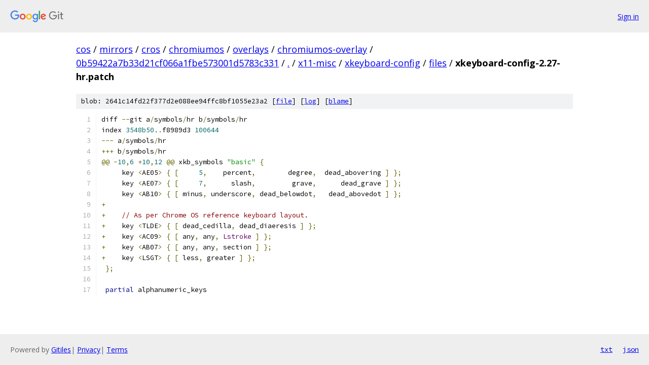

--- FILE ---
content_type: text/html; charset=utf-8
request_url: https://cos.googlesource.com/mirrors/cros/chromiumos/overlays/chromiumos-overlay/+/0b59422a7b33d21cf066a1fbe573001d5783c331/x11-misc/xkeyboard-config/files/xkeyboard-config-2.27-hr.patch
body_size: 1574
content:
<!DOCTYPE html><html lang="en"><head><meta charset="utf-8"><meta name="viewport" content="width=device-width, initial-scale=1"><title>x11-misc/xkeyboard-config/files/xkeyboard-config-2.27-hr.patch - mirrors/cros/chromiumos/overlays/chromiumos-overlay - Git at Google</title><link rel="stylesheet" type="text/css" href="/+static/base.css"><link rel="stylesheet" type="text/css" href="/+static/prettify/prettify.css"><!-- default customHeadTagPart --></head><body class="Site"><header class="Site-header"><div class="Header"><a class="Header-image" href="/"><img src="//www.gstatic.com/images/branding/lockups/2x/lockup_git_color_108x24dp.png" width="108" height="24" alt="Google Git"></a><div class="Header-menu"> <a class="Header-menuItem" href="https://accounts.google.com/AccountChooser?faa=1&amp;continue=https://cos.googlesource.com/login/mirrors/cros/chromiumos/overlays/chromiumos-overlay/%2B/0b59422a7b33d21cf066a1fbe573001d5783c331/x11-misc/xkeyboard-config/files/xkeyboard-config-2.27-hr.patch">Sign in</a> </div></div></header><div class="Site-content"><div class="Container "><div class="Breadcrumbs"><a class="Breadcrumbs-crumb" href="/?format=HTML">cos</a> / <a class="Breadcrumbs-crumb" href="/mirrors/">mirrors</a> / <a class="Breadcrumbs-crumb" href="/mirrors/cros/">cros</a> / <a class="Breadcrumbs-crumb" href="/mirrors/cros/chromiumos/">chromiumos</a> / <a class="Breadcrumbs-crumb" href="/mirrors/cros/chromiumos/overlays/">overlays</a> / <a class="Breadcrumbs-crumb" href="/mirrors/cros/chromiumos/overlays/chromiumos-overlay/">chromiumos-overlay</a> / <a class="Breadcrumbs-crumb" href="/mirrors/cros/chromiumos/overlays/chromiumos-overlay/+/0b59422a7b33d21cf066a1fbe573001d5783c331">0b59422a7b33d21cf066a1fbe573001d5783c331</a> / <a class="Breadcrumbs-crumb" href="/mirrors/cros/chromiumos/overlays/chromiumos-overlay/+/0b59422a7b33d21cf066a1fbe573001d5783c331/">.</a> / <a class="Breadcrumbs-crumb" href="/mirrors/cros/chromiumos/overlays/chromiumos-overlay/+/0b59422a7b33d21cf066a1fbe573001d5783c331/x11-misc">x11-misc</a> / <a class="Breadcrumbs-crumb" href="/mirrors/cros/chromiumos/overlays/chromiumos-overlay/+/0b59422a7b33d21cf066a1fbe573001d5783c331/x11-misc/xkeyboard-config">xkeyboard-config</a> / <a class="Breadcrumbs-crumb" href="/mirrors/cros/chromiumos/overlays/chromiumos-overlay/+/0b59422a7b33d21cf066a1fbe573001d5783c331/x11-misc/xkeyboard-config/files">files</a> / <span class="Breadcrumbs-crumb">xkeyboard-config-2.27-hr.patch</span></div><div class="u-sha1 u-monospace BlobSha1">blob: 2641c14fd22f377d2e088ee94ffc8bf1055e23a2 [<a href="/mirrors/cros/chromiumos/overlays/chromiumos-overlay/+/0b59422a7b33d21cf066a1fbe573001d5783c331/x11-misc/xkeyboard-config/files/xkeyboard-config-2.27-hr.patch">file</a>] [<a href="/mirrors/cros/chromiumos/overlays/chromiumos-overlay/+log/0b59422a7b33d21cf066a1fbe573001d5783c331/x11-misc/xkeyboard-config/files/xkeyboard-config-2.27-hr.patch">log</a>] [<a href="/mirrors/cros/chromiumos/overlays/chromiumos-overlay/+blame/0b59422a7b33d21cf066a1fbe573001d5783c331/x11-misc/xkeyboard-config/files/xkeyboard-config-2.27-hr.patch">blame</a>]</div><table class="FileContents"><tr class="u-pre u-monospace FileContents-line"><td class="u-lineNum u-noSelect FileContents-lineNum" data-line-number="1"></td><td class="FileContents-lineContents" id="1"><span class="pln">diff </span><span class="pun">--</span><span class="pln">git a</span><span class="pun">/</span><span class="pln">symbols</span><span class="pun">/</span><span class="pln">hr b</span><span class="pun">/</span><span class="pln">symbols</span><span class="pun">/</span><span class="pln">hr</span></td></tr><tr class="u-pre u-monospace FileContents-line"><td class="u-lineNum u-noSelect FileContents-lineNum" data-line-number="2"></td><td class="FileContents-lineContents" id="2"><span class="pln">index </span><span class="lit">3548b50.</span><span class="pun">.</span><span class="pln">f8989d3 </span><span class="lit">100644</span></td></tr><tr class="u-pre u-monospace FileContents-line"><td class="u-lineNum u-noSelect FileContents-lineNum" data-line-number="3"></td><td class="FileContents-lineContents" id="3"><span class="pun">---</span><span class="pln"> a</span><span class="pun">/</span><span class="pln">symbols</span><span class="pun">/</span><span class="pln">hr</span></td></tr><tr class="u-pre u-monospace FileContents-line"><td class="u-lineNum u-noSelect FileContents-lineNum" data-line-number="4"></td><td class="FileContents-lineContents" id="4"><span class="pun">+++</span><span class="pln"> b</span><span class="pun">/</span><span class="pln">symbols</span><span class="pun">/</span><span class="pln">hr</span></td></tr><tr class="u-pre u-monospace FileContents-line"><td class="u-lineNum u-noSelect FileContents-lineNum" data-line-number="5"></td><td class="FileContents-lineContents" id="5"><span class="pun">@@</span><span class="pln"> </span><span class="pun">-</span><span class="lit">10</span><span class="pun">,</span><span class="lit">6</span><span class="pln"> </span><span class="pun">+</span><span class="lit">10</span><span class="pun">,</span><span class="lit">12</span><span class="pln"> </span><span class="pun">@@</span><span class="pln"> xkb_symbols </span><span class="str">&quot;basic&quot;</span><span class="pln"> </span><span class="pun">{</span></td></tr><tr class="u-pre u-monospace FileContents-line"><td class="u-lineNum u-noSelect FileContents-lineNum" data-line-number="6"></td><td class="FileContents-lineContents" id="6"><span class="pln">     key </span><span class="pun">&lt;</span><span class="pln">AE05</span><span class="pun">&gt;</span><span class="pln"> </span><span class="pun">{</span><span class="pln"> </span><span class="pun">[</span><span class="pln">     </span><span class="lit">5</span><span class="pun">,</span><span class="pln">    percent</span><span class="pun">,</span><span class="pln">        degree</span><span class="pun">,</span><span class="pln">  dead_abovering </span><span class="pun">]</span><span class="pln"> </span><span class="pun">};</span></td></tr><tr class="u-pre u-monospace FileContents-line"><td class="u-lineNum u-noSelect FileContents-lineNum" data-line-number="7"></td><td class="FileContents-lineContents" id="7"><span class="pln">     key </span><span class="pun">&lt;</span><span class="pln">AE07</span><span class="pun">&gt;</span><span class="pln"> </span><span class="pun">{</span><span class="pln"> </span><span class="pun">[</span><span class="pln">     </span><span class="lit">7</span><span class="pun">,</span><span class="pln">      slash</span><span class="pun">,</span><span class="pln">         grave</span><span class="pun">,</span><span class="pln">      dead_grave </span><span class="pun">]</span><span class="pln"> </span><span class="pun">};</span></td></tr><tr class="u-pre u-monospace FileContents-line"><td class="u-lineNum u-noSelect FileContents-lineNum" data-line-number="8"></td><td class="FileContents-lineContents" id="8"><span class="pln">     key </span><span class="pun">&lt;</span><span class="pln">AB10</span><span class="pun">&gt;</span><span class="pln"> </span><span class="pun">{</span><span class="pln"> </span><span class="pun">[</span><span class="pln"> minus</span><span class="pun">,</span><span class="pln"> underscore</span><span class="pun">,</span><span class="pln"> dead_belowdot</span><span class="pun">,</span><span class="pln">   dead_abovedot </span><span class="pun">]</span><span class="pln"> </span><span class="pun">};</span></td></tr><tr class="u-pre u-monospace FileContents-line"><td class="u-lineNum u-noSelect FileContents-lineNum" data-line-number="9"></td><td class="FileContents-lineContents" id="9"><span class="pun">+</span><span class="pln">    </span></td></tr><tr class="u-pre u-monospace FileContents-line"><td class="u-lineNum u-noSelect FileContents-lineNum" data-line-number="10"></td><td class="FileContents-lineContents" id="10"><span class="pun">+</span><span class="pln">    </span><span class="com">// As per Chrome OS reference keyboard layout.</span></td></tr><tr class="u-pre u-monospace FileContents-line"><td class="u-lineNum u-noSelect FileContents-lineNum" data-line-number="11"></td><td class="FileContents-lineContents" id="11"><span class="pun">+</span><span class="pln">    key </span><span class="pun">&lt;</span><span class="pln">TLDE</span><span class="pun">&gt;</span><span class="pln"> </span><span class="pun">{</span><span class="pln"> </span><span class="pun">[</span><span class="pln"> dead_cedilla</span><span class="pun">,</span><span class="pln"> dead_diaeresis </span><span class="pun">]</span><span class="pln"> </span><span class="pun">};</span></td></tr><tr class="u-pre u-monospace FileContents-line"><td class="u-lineNum u-noSelect FileContents-lineNum" data-line-number="12"></td><td class="FileContents-lineContents" id="12"><span class="pun">+</span><span class="pln">    key </span><span class="pun">&lt;</span><span class="pln">AC09</span><span class="pun">&gt;</span><span class="pln"> </span><span class="pun">{</span><span class="pln"> </span><span class="pun">[</span><span class="pln"> any</span><span class="pun">,</span><span class="pln"> any</span><span class="pun">,</span><span class="pln"> </span><span class="typ">Lstroke</span><span class="pln"> </span><span class="pun">]</span><span class="pln"> </span><span class="pun">};</span></td></tr><tr class="u-pre u-monospace FileContents-line"><td class="u-lineNum u-noSelect FileContents-lineNum" data-line-number="13"></td><td class="FileContents-lineContents" id="13"><span class="pun">+</span><span class="pln">    key </span><span class="pun">&lt;</span><span class="pln">AB07</span><span class="pun">&gt;</span><span class="pln"> </span><span class="pun">{</span><span class="pln"> </span><span class="pun">[</span><span class="pln"> any</span><span class="pun">,</span><span class="pln"> any</span><span class="pun">,</span><span class="pln"> section </span><span class="pun">]</span><span class="pln"> </span><span class="pun">};</span></td></tr><tr class="u-pre u-monospace FileContents-line"><td class="u-lineNum u-noSelect FileContents-lineNum" data-line-number="14"></td><td class="FileContents-lineContents" id="14"><span class="pun">+</span><span class="pln">    key </span><span class="pun">&lt;</span><span class="pln">LSGT</span><span class="pun">&gt;</span><span class="pln"> </span><span class="pun">{</span><span class="pln"> </span><span class="pun">[</span><span class="pln"> less</span><span class="pun">,</span><span class="pln"> greater </span><span class="pun">]</span><span class="pln"> </span><span class="pun">};</span></td></tr><tr class="u-pre u-monospace FileContents-line"><td class="u-lineNum u-noSelect FileContents-lineNum" data-line-number="15"></td><td class="FileContents-lineContents" id="15"><span class="pln"> </span><span class="pun">};</span></td></tr><tr class="u-pre u-monospace FileContents-line"><td class="u-lineNum u-noSelect FileContents-lineNum" data-line-number="16"></td><td class="FileContents-lineContents" id="16"><span class="pln"> </span></td></tr><tr class="u-pre u-monospace FileContents-line"><td class="u-lineNum u-noSelect FileContents-lineNum" data-line-number="17"></td><td class="FileContents-lineContents" id="17"><span class="pln"> </span><span class="kwd">partial</span><span class="pln"> alphanumeric_keys</span></td></tr></table><script nonce="FaOIamGC36AIsaJTZme4JQ">for (let lineNumEl of document.querySelectorAll('td.u-lineNum')) {lineNumEl.onclick = () => {window.location.hash = `#${lineNumEl.getAttribute('data-line-number')}`;};}</script></div> <!-- Container --></div> <!-- Site-content --><footer class="Site-footer"><div class="Footer"><span class="Footer-poweredBy">Powered by <a href="https://gerrit.googlesource.com/gitiles/">Gitiles</a>| <a href="https://policies.google.com/privacy">Privacy</a>| <a href="https://policies.google.com/terms">Terms</a></span><span class="Footer-formats"><a class="u-monospace Footer-formatsItem" href="?format=TEXT">txt</a> <a class="u-monospace Footer-formatsItem" href="?format=JSON">json</a></span></div></footer></body></html>